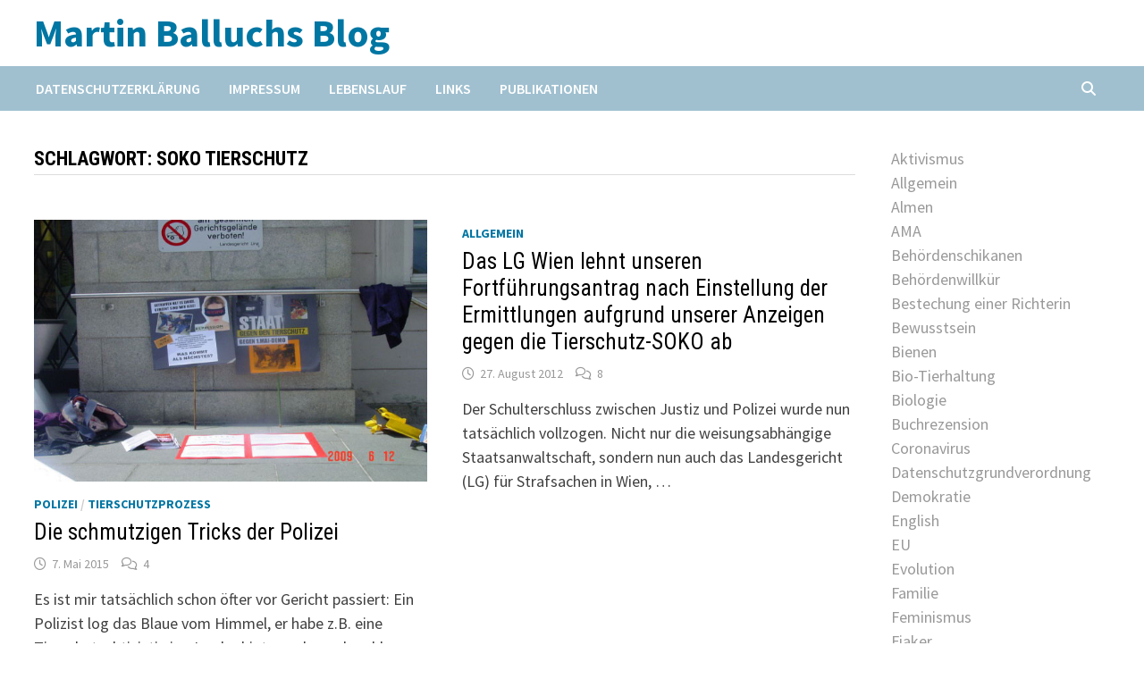

--- FILE ---
content_type: text/html; charset=UTF-8
request_url: https://martinballuch.com/tag/soko-tierschutz/
body_size: 13023
content:
<!doctype html>
<html lang="de">
<head>
	<meta charset="UTF-8">
	<meta name="viewport" content="width=device-width, initial-scale=1">
	<link rel="profile" href="https://gmpg.org/xfn/11">

	<title>SOKO Tierschutz &#8211; Martin Balluchs Blog</title>
<meta name='robots' content='max-image-preview:large' />
<link rel='dns-prefetch' href='//fonts.googleapis.com' />
<link rel="alternate" type="application/rss+xml" title="Martin Balluchs Blog &raquo; Feed" href="https://martinballuch.com/feed/" />
<link rel="alternate" type="application/rss+xml" title="Martin Balluchs Blog &raquo; Kommentar-Feed" href="https://martinballuch.com/comments/feed/" />
<link rel="alternate" type="application/rss+xml" title="Martin Balluchs Blog &raquo; SOKO Tierschutz Schlagwort-Feed" href="https://martinballuch.com/tag/soko-tierschutz/feed/" />
<style id='wp-img-auto-sizes-contain-inline-css' type='text/css'>
img:is([sizes=auto i],[sizes^="auto," i]){contain-intrinsic-size:3000px 1500px}
/*# sourceURL=wp-img-auto-sizes-contain-inline-css */
</style>
<style id='wp-emoji-styles-inline-css' type='text/css'>

	img.wp-smiley, img.emoji {
		display: inline !important;
		border: none !important;
		box-shadow: none !important;
		height: 1em !important;
		width: 1em !important;
		margin: 0 0.07em !important;
		vertical-align: -0.1em !important;
		background: none !important;
		padding: 0 !important;
	}
/*# sourceURL=wp-emoji-styles-inline-css */
</style>
<style id='wp-block-library-inline-css' type='text/css'>
:root{--wp-block-synced-color:#7a00df;--wp-block-synced-color--rgb:122,0,223;--wp-bound-block-color:var(--wp-block-synced-color);--wp-editor-canvas-background:#ddd;--wp-admin-theme-color:#007cba;--wp-admin-theme-color--rgb:0,124,186;--wp-admin-theme-color-darker-10:#006ba1;--wp-admin-theme-color-darker-10--rgb:0,107,160.5;--wp-admin-theme-color-darker-20:#005a87;--wp-admin-theme-color-darker-20--rgb:0,90,135;--wp-admin-border-width-focus:2px}@media (min-resolution:192dpi){:root{--wp-admin-border-width-focus:1.5px}}.wp-element-button{cursor:pointer}:root .has-very-light-gray-background-color{background-color:#eee}:root .has-very-dark-gray-background-color{background-color:#313131}:root .has-very-light-gray-color{color:#eee}:root .has-very-dark-gray-color{color:#313131}:root .has-vivid-green-cyan-to-vivid-cyan-blue-gradient-background{background:linear-gradient(135deg,#00d084,#0693e3)}:root .has-purple-crush-gradient-background{background:linear-gradient(135deg,#34e2e4,#4721fb 50%,#ab1dfe)}:root .has-hazy-dawn-gradient-background{background:linear-gradient(135deg,#faaca8,#dad0ec)}:root .has-subdued-olive-gradient-background{background:linear-gradient(135deg,#fafae1,#67a671)}:root .has-atomic-cream-gradient-background{background:linear-gradient(135deg,#fdd79a,#004a59)}:root .has-nightshade-gradient-background{background:linear-gradient(135deg,#330968,#31cdcf)}:root .has-midnight-gradient-background{background:linear-gradient(135deg,#020381,#2874fc)}:root{--wp--preset--font-size--normal:16px;--wp--preset--font-size--huge:42px}.has-regular-font-size{font-size:1em}.has-larger-font-size{font-size:2.625em}.has-normal-font-size{font-size:var(--wp--preset--font-size--normal)}.has-huge-font-size{font-size:var(--wp--preset--font-size--huge)}.has-text-align-center{text-align:center}.has-text-align-left{text-align:left}.has-text-align-right{text-align:right}.has-fit-text{white-space:nowrap!important}#end-resizable-editor-section{display:none}.aligncenter{clear:both}.items-justified-left{justify-content:flex-start}.items-justified-center{justify-content:center}.items-justified-right{justify-content:flex-end}.items-justified-space-between{justify-content:space-between}.screen-reader-text{border:0;clip-path:inset(50%);height:1px;margin:-1px;overflow:hidden;padding:0;position:absolute;width:1px;word-wrap:normal!important}.screen-reader-text:focus{background-color:#ddd;clip-path:none;color:#444;display:block;font-size:1em;height:auto;left:5px;line-height:normal;padding:15px 23px 14px;text-decoration:none;top:5px;width:auto;z-index:100000}html :where(.has-border-color){border-style:solid}html :where([style*=border-top-color]){border-top-style:solid}html :where([style*=border-right-color]){border-right-style:solid}html :where([style*=border-bottom-color]){border-bottom-style:solid}html :where([style*=border-left-color]){border-left-style:solid}html :where([style*=border-width]){border-style:solid}html :where([style*=border-top-width]){border-top-style:solid}html :where([style*=border-right-width]){border-right-style:solid}html :where([style*=border-bottom-width]){border-bottom-style:solid}html :where([style*=border-left-width]){border-left-style:solid}html :where(img[class*=wp-image-]){height:auto;max-width:100%}:where(figure){margin:0 0 1em}html :where(.is-position-sticky){--wp-admin--admin-bar--position-offset:var(--wp-admin--admin-bar--height,0px)}@media screen and (max-width:600px){html :where(.is-position-sticky){--wp-admin--admin-bar--position-offset:0px}}

/*# sourceURL=wp-block-library-inline-css */
</style><style id='wp-block-categories-inline-css' type='text/css'>
.wp-block-categories{box-sizing:border-box}.wp-block-categories.alignleft{margin-right:2em}.wp-block-categories.alignright{margin-left:2em}.wp-block-categories.wp-block-categories-dropdown.aligncenter{text-align:center}.wp-block-categories .wp-block-categories__label{display:block;width:100%}
/*# sourceURL=https://martinballuch.com/wp-includes/blocks/categories/style.min.css */
</style>
<style id='global-styles-inline-css' type='text/css'>
:root{--wp--preset--aspect-ratio--square: 1;--wp--preset--aspect-ratio--4-3: 4/3;--wp--preset--aspect-ratio--3-4: 3/4;--wp--preset--aspect-ratio--3-2: 3/2;--wp--preset--aspect-ratio--2-3: 2/3;--wp--preset--aspect-ratio--16-9: 16/9;--wp--preset--aspect-ratio--9-16: 9/16;--wp--preset--color--black: #000000;--wp--preset--color--cyan-bluish-gray: #abb8c3;--wp--preset--color--white: #ffffff;--wp--preset--color--pale-pink: #f78da7;--wp--preset--color--vivid-red: #cf2e2e;--wp--preset--color--luminous-vivid-orange: #ff6900;--wp--preset--color--luminous-vivid-amber: #fcb900;--wp--preset--color--light-green-cyan: #7bdcb5;--wp--preset--color--vivid-green-cyan: #00d084;--wp--preset--color--pale-cyan-blue: #8ed1fc;--wp--preset--color--vivid-cyan-blue: #0693e3;--wp--preset--color--vivid-purple: #9b51e0;--wp--preset--gradient--vivid-cyan-blue-to-vivid-purple: linear-gradient(135deg,rgb(6,147,227) 0%,rgb(155,81,224) 100%);--wp--preset--gradient--light-green-cyan-to-vivid-green-cyan: linear-gradient(135deg,rgb(122,220,180) 0%,rgb(0,208,130) 100%);--wp--preset--gradient--luminous-vivid-amber-to-luminous-vivid-orange: linear-gradient(135deg,rgb(252,185,0) 0%,rgb(255,105,0) 100%);--wp--preset--gradient--luminous-vivid-orange-to-vivid-red: linear-gradient(135deg,rgb(255,105,0) 0%,rgb(207,46,46) 100%);--wp--preset--gradient--very-light-gray-to-cyan-bluish-gray: linear-gradient(135deg,rgb(238,238,238) 0%,rgb(169,184,195) 100%);--wp--preset--gradient--cool-to-warm-spectrum: linear-gradient(135deg,rgb(74,234,220) 0%,rgb(151,120,209) 20%,rgb(207,42,186) 40%,rgb(238,44,130) 60%,rgb(251,105,98) 80%,rgb(254,248,76) 100%);--wp--preset--gradient--blush-light-purple: linear-gradient(135deg,rgb(255,206,236) 0%,rgb(152,150,240) 100%);--wp--preset--gradient--blush-bordeaux: linear-gradient(135deg,rgb(254,205,165) 0%,rgb(254,45,45) 50%,rgb(107,0,62) 100%);--wp--preset--gradient--luminous-dusk: linear-gradient(135deg,rgb(255,203,112) 0%,rgb(199,81,192) 50%,rgb(65,88,208) 100%);--wp--preset--gradient--pale-ocean: linear-gradient(135deg,rgb(255,245,203) 0%,rgb(182,227,212) 50%,rgb(51,167,181) 100%);--wp--preset--gradient--electric-grass: linear-gradient(135deg,rgb(202,248,128) 0%,rgb(113,206,126) 100%);--wp--preset--gradient--midnight: linear-gradient(135deg,rgb(2,3,129) 0%,rgb(40,116,252) 100%);--wp--preset--font-size--small: 13px;--wp--preset--font-size--medium: 20px;--wp--preset--font-size--large: 36px;--wp--preset--font-size--x-large: 42px;--wp--preset--spacing--20: 0.44rem;--wp--preset--spacing--30: 0.67rem;--wp--preset--spacing--40: 1rem;--wp--preset--spacing--50: 1.5rem;--wp--preset--spacing--60: 2.25rem;--wp--preset--spacing--70: 3.38rem;--wp--preset--spacing--80: 5.06rem;--wp--preset--shadow--natural: 6px 6px 9px rgba(0, 0, 0, 0.2);--wp--preset--shadow--deep: 12px 12px 50px rgba(0, 0, 0, 0.4);--wp--preset--shadow--sharp: 6px 6px 0px rgba(0, 0, 0, 0.2);--wp--preset--shadow--outlined: 6px 6px 0px -3px rgb(255, 255, 255), 6px 6px rgb(0, 0, 0);--wp--preset--shadow--crisp: 6px 6px 0px rgb(0, 0, 0);}:where(.is-layout-flex){gap: 0.5em;}:where(.is-layout-grid){gap: 0.5em;}body .is-layout-flex{display: flex;}.is-layout-flex{flex-wrap: wrap;align-items: center;}.is-layout-flex > :is(*, div){margin: 0;}body .is-layout-grid{display: grid;}.is-layout-grid > :is(*, div){margin: 0;}:where(.wp-block-columns.is-layout-flex){gap: 2em;}:where(.wp-block-columns.is-layout-grid){gap: 2em;}:where(.wp-block-post-template.is-layout-flex){gap: 1.25em;}:where(.wp-block-post-template.is-layout-grid){gap: 1.25em;}.has-black-color{color: var(--wp--preset--color--black) !important;}.has-cyan-bluish-gray-color{color: var(--wp--preset--color--cyan-bluish-gray) !important;}.has-white-color{color: var(--wp--preset--color--white) !important;}.has-pale-pink-color{color: var(--wp--preset--color--pale-pink) !important;}.has-vivid-red-color{color: var(--wp--preset--color--vivid-red) !important;}.has-luminous-vivid-orange-color{color: var(--wp--preset--color--luminous-vivid-orange) !important;}.has-luminous-vivid-amber-color{color: var(--wp--preset--color--luminous-vivid-amber) !important;}.has-light-green-cyan-color{color: var(--wp--preset--color--light-green-cyan) !important;}.has-vivid-green-cyan-color{color: var(--wp--preset--color--vivid-green-cyan) !important;}.has-pale-cyan-blue-color{color: var(--wp--preset--color--pale-cyan-blue) !important;}.has-vivid-cyan-blue-color{color: var(--wp--preset--color--vivid-cyan-blue) !important;}.has-vivid-purple-color{color: var(--wp--preset--color--vivid-purple) !important;}.has-black-background-color{background-color: var(--wp--preset--color--black) !important;}.has-cyan-bluish-gray-background-color{background-color: var(--wp--preset--color--cyan-bluish-gray) !important;}.has-white-background-color{background-color: var(--wp--preset--color--white) !important;}.has-pale-pink-background-color{background-color: var(--wp--preset--color--pale-pink) !important;}.has-vivid-red-background-color{background-color: var(--wp--preset--color--vivid-red) !important;}.has-luminous-vivid-orange-background-color{background-color: var(--wp--preset--color--luminous-vivid-orange) !important;}.has-luminous-vivid-amber-background-color{background-color: var(--wp--preset--color--luminous-vivid-amber) !important;}.has-light-green-cyan-background-color{background-color: var(--wp--preset--color--light-green-cyan) !important;}.has-vivid-green-cyan-background-color{background-color: var(--wp--preset--color--vivid-green-cyan) !important;}.has-pale-cyan-blue-background-color{background-color: var(--wp--preset--color--pale-cyan-blue) !important;}.has-vivid-cyan-blue-background-color{background-color: var(--wp--preset--color--vivid-cyan-blue) !important;}.has-vivid-purple-background-color{background-color: var(--wp--preset--color--vivid-purple) !important;}.has-black-border-color{border-color: var(--wp--preset--color--black) !important;}.has-cyan-bluish-gray-border-color{border-color: var(--wp--preset--color--cyan-bluish-gray) !important;}.has-white-border-color{border-color: var(--wp--preset--color--white) !important;}.has-pale-pink-border-color{border-color: var(--wp--preset--color--pale-pink) !important;}.has-vivid-red-border-color{border-color: var(--wp--preset--color--vivid-red) !important;}.has-luminous-vivid-orange-border-color{border-color: var(--wp--preset--color--luminous-vivid-orange) !important;}.has-luminous-vivid-amber-border-color{border-color: var(--wp--preset--color--luminous-vivid-amber) !important;}.has-light-green-cyan-border-color{border-color: var(--wp--preset--color--light-green-cyan) !important;}.has-vivid-green-cyan-border-color{border-color: var(--wp--preset--color--vivid-green-cyan) !important;}.has-pale-cyan-blue-border-color{border-color: var(--wp--preset--color--pale-cyan-blue) !important;}.has-vivid-cyan-blue-border-color{border-color: var(--wp--preset--color--vivid-cyan-blue) !important;}.has-vivid-purple-border-color{border-color: var(--wp--preset--color--vivid-purple) !important;}.has-vivid-cyan-blue-to-vivid-purple-gradient-background{background: var(--wp--preset--gradient--vivid-cyan-blue-to-vivid-purple) !important;}.has-light-green-cyan-to-vivid-green-cyan-gradient-background{background: var(--wp--preset--gradient--light-green-cyan-to-vivid-green-cyan) !important;}.has-luminous-vivid-amber-to-luminous-vivid-orange-gradient-background{background: var(--wp--preset--gradient--luminous-vivid-amber-to-luminous-vivid-orange) !important;}.has-luminous-vivid-orange-to-vivid-red-gradient-background{background: var(--wp--preset--gradient--luminous-vivid-orange-to-vivid-red) !important;}.has-very-light-gray-to-cyan-bluish-gray-gradient-background{background: var(--wp--preset--gradient--very-light-gray-to-cyan-bluish-gray) !important;}.has-cool-to-warm-spectrum-gradient-background{background: var(--wp--preset--gradient--cool-to-warm-spectrum) !important;}.has-blush-light-purple-gradient-background{background: var(--wp--preset--gradient--blush-light-purple) !important;}.has-blush-bordeaux-gradient-background{background: var(--wp--preset--gradient--blush-bordeaux) !important;}.has-luminous-dusk-gradient-background{background: var(--wp--preset--gradient--luminous-dusk) !important;}.has-pale-ocean-gradient-background{background: var(--wp--preset--gradient--pale-ocean) !important;}.has-electric-grass-gradient-background{background: var(--wp--preset--gradient--electric-grass) !important;}.has-midnight-gradient-background{background: var(--wp--preset--gradient--midnight) !important;}.has-small-font-size{font-size: var(--wp--preset--font-size--small) !important;}.has-medium-font-size{font-size: var(--wp--preset--font-size--medium) !important;}.has-large-font-size{font-size: var(--wp--preset--font-size--large) !important;}.has-x-large-font-size{font-size: var(--wp--preset--font-size--x-large) !important;}
/*# sourceURL=global-styles-inline-css */
</style>

<style id='classic-theme-styles-inline-css' type='text/css'>
/*! This file is auto-generated */
.wp-block-button__link{color:#fff;background-color:#32373c;border-radius:9999px;box-shadow:none;text-decoration:none;padding:calc(.667em + 2px) calc(1.333em + 2px);font-size:1.125em}.wp-block-file__button{background:#32373c;color:#fff;text-decoration:none}
/*# sourceURL=/wp-includes/css/classic-themes.min.css */
</style>
<link rel='stylesheet' id='wp-audio-player-css' href='https://martinballuch.com/wp-content/plugins/wp-audio-player/css/audioplayer.css?ver=38ffa9ab0821b99d14f38357724312c2' type='text/css' media='all' />
<link rel='stylesheet' id='wp-audio-player-theme-css' href='https://martinballuch.com/wp-content/plugins/wp-audio-player/css/plugin.css?ver=38ffa9ab0821b99d14f38357724312c2' type='text/css' media='all' />
<link rel='stylesheet' id='font-awesome-css' href='https://martinballuch.com/wp-content/themes/bam/assets/fonts/css/all.min.css?ver=6.7.2' type='text/css' media='all' />
<link rel='stylesheet' id='bam-style-css' href='https://martinballuch.com/wp-content/themes/bam/style.css?ver=1.3.5' type='text/css' media='all' />
<link rel='stylesheet' id='bam-google-fonts-css' href='https://fonts.googleapis.com/css?family=Source+Sans+Pro%3A100%2C200%2C300%2C400%2C500%2C600%2C700%2C800%2C900%2C100i%2C200i%2C300i%2C400i%2C500i%2C600i%2C700i%2C800i%2C900i|Roboto+Condensed%3A100%2C200%2C300%2C400%2C500%2C600%2C700%2C800%2C900%2C100i%2C200i%2C300i%2C400i%2C500i%2C600i%2C700i%2C800i%2C900i%26subset%3Dlatin' type='text/css' media='all' />
<link rel='stylesheet' id='wpgdprc-front-css-css' href='https://martinballuch.com/wp-content/plugins/wp-gdpr-compliance/Assets/css/front.css?ver=1677606901' type='text/css' media='all' />
<style id='wpgdprc-front-css-inline-css' type='text/css'>
:root{--wp-gdpr--bar--background-color: #000000;--wp-gdpr--bar--color: #ffffff;--wp-gdpr--button--background-color: #ffffff;--wp-gdpr--button--background-color--darken: #d8d8d8;--wp-gdpr--button--color: #ffffff;}
/*# sourceURL=wpgdprc-front-css-inline-css */
</style>
<script type="text/javascript" src="https://martinballuch.com/wp-includes/js/jquery/jquery.min.js?ver=3.7.1" id="jquery-core-js"></script>
<script type="text/javascript" src="https://martinballuch.com/wp-includes/js/jquery/jquery-migrate.min.js?ver=3.4.1" id="jquery-migrate-js"></script>
<script type="text/javascript" src="https://martinballuch.com/wp-content/plugins/wp-audio-player/js/audioplayer.min.js?ver=1.9.1" id="wp-audio-player-js"></script>
<script type="text/javascript" src="https://martinballuch.com/wp-content/plugins/wp-audio-player/js/plugin.min.js?ver=1.9.1" id="wp-audio-player-plugin-js"></script>
<script type="text/javascript" id="wpgdprc-front-js-js-extra">
/* <![CDATA[ */
var wpgdprcFront = {"ajaxUrl":"https://martinballuch.com/wp-admin/admin-ajax.php","ajaxNonce":"d48b6de962","ajaxArg":"security","pluginPrefix":"wpgdprc","blogId":"1","isMultiSite":"","locale":"de_DE","showSignUpModal":"","showFormModal":"","cookieName":"wpgdprc-consent","consentVersion":"","path":"/","prefix":"wpgdprc"};
//# sourceURL=wpgdprc-front-js-js-extra
/* ]]> */
</script>
<script type="text/javascript" src="https://martinballuch.com/wp-content/plugins/wp-gdpr-compliance/Assets/js/front.min.js?ver=1677606901" id="wpgdprc-front-js-js"></script>
<link rel="https://api.w.org/" href="https://martinballuch.com/wp-json/" /><link rel="alternate" title="JSON" type="application/json" href="https://martinballuch.com/wp-json/wp/v2/tags/63" /><link rel="EditURI" type="application/rsd+xml" title="RSD" href="https://martinballuch.com/xmlrpc.php?rsd" />

<!--[if lt IE 9]><script src="http://html5shim.googlecode.com/svn/trunk/html5.js"></script><![endif]-->		<style type="text/css">
				</style>
		<style type="text/css" id="custom-background-css">
body.custom-background { background-color: #ffffff; }
</style>
			<style type="text/css" id="wp-custom-css">
			.site-header.default-style #site-header-inner {
	padding:.6em 0;
}
#topbar {
	display:none;
}
#site-navigation {
	background-color:#a0c0d0;
}
#primary-menu {
	margin-left:-.9em;
}
.widget ul.wp-block-categories-list li {
	padding:0;
}
#secondary a {
	display:block;
	color:#999;
}
#secondary a:hover,
#secondary a:focus {
	color:#000;
}
#secondary h3 {
	margin:0 0 .5em;
}-		</style>
		
		<style type="text/css" id="theme-custom-css">
			/* Header CSS */
                    @media ( min-width: 768px ) {
                        #primary {
                            width: 78%;
                        }
                    }
                
                    @media ( min-width: 768px ) {
                        #secondary {
                            width: 22%;
                        }
                    }
                /* Color CSS */
                
                    blockquote {
                        border-left: 4px solid #0076a3;
                    }

                    button,
                    input[type="button"],
                    input[type="reset"],
                    input[type="submit"] {
                        background: #0076a3;
                    }

                    .wp-block-search .wp-block-search__button {
                        background: #0076a3;
                    }

                    .bam-readmore {
                        background: #0076a3;
                    }

                    .site-title a, .site-description {
                        color: #0076a3;
                    }

                    .site-header.default-style .main-navigation ul li a:hover {
                        color: #0076a3;
                    }

                    .site-header.default-style .main-navigation ul ul li a:hover {
                        background: #0076a3;
                    }

                    .site-header.default-style .main-navigation .current_page_item > a,
                    .site-header.default-style .main-navigation .current-menu-item > a,
                    .site-header.default-style .main-navigation .current_page_ancestor > a,
                    .site-header.default-style .main-navigation .current-menu-ancestor > a {
                        color: #0076a3;
                    }

                    .site-header.horizontal-style .main-navigation ul li a:hover {
                        color: #0076a3;
                    }

                    .site-header.horizontal-style .main-navigation ul ul li a:hover {
                        background: #0076a3;
                    }

                    .site-header.horizontal-style .main-navigation .current_page_item > a,
                    .site-header.horizontal-style .main-navigation .current-menu-item > a,
                    .site-header.horizontal-style .main-navigation .current_page_ancestor > a,
                    .site-header.horizontal-style .main-navigation .current-menu-ancestor > a {
                        color: #0076a3;
                    }

                    .posts-navigation .nav-previous a:hover,
                    .posts-navigation .nav-next a:hover {
                        color: #0076a3;
                    }

                    .post-navigation .nav-previous .post-title:hover,
                    .post-navigation .nav-next .post-title:hover {
                        color: #0076a3;
                    }

                    .pagination .page-numbers.current {
                        background: #0076a3;
                        border: 1px solid #0076a3;
                        color: #ffffff;
                    }
                      
                    .pagination a.page-numbers:hover {
                        background: #0076a3;
                        border: 1px solid #0076a3;
                    }

                    .widget a:hover,
                    .widget ul li a:hover {
                        color: #0076a3;
                    }

                    li.bm-tab.th-ui-state-active a {
                        border-bottom: 1px solid #0076a3;
                    }

                    .footer-widget-area .widget a:hover {
                        color: #0076a3;
                    }

                    .bms-title a:hover {
                        color: #0076a3;
                    }

                    .bam-entry .entry-title a:hover {
                        color: #0076a3;
                    }

                    .related-post-meta a:hover,
                    .entry-meta a:hover {
                        color: #0076a3;
                    }

                    .related-post-meta .byline a:hover,
                    .entry-meta .byline a:hover {
                        color: #0076a3;
                    }

                    .cat-links a {
                        color: #0076a3;
                    }

                    .tags-links a:hover {
                        background: #0076a3;
                    }

                    .related-post-title a:hover {
                        color: #0076a3;
                    }

                    .author-posts-link:hover {
                        color: #0076a3;
                    }

                    .comment-author a {
                        color: #0076a3;
                    }

                    .comment-metadata a:hover,
                    .comment-metadata a:focus,
                    .pingback .comment-edit-link:hover,
                    .pingback .comment-edit-link:focus {
                        color: #0076a3;
                    }

                    .comment-reply-link:hover,
                    .comment-reply-link:focus {
                        background: #0076a3;
                    }

                    .comment-notes a:hover,
                    .comment-awaiting-moderation a:hover,
                    .logged-in-as a:hover,
                    .form-allowed-tags a:hover {
                        color: #0076a3;
                    }

                    .required {
                        color: #0076a3;
                    }

                    .comment-reply-title small a:before {
                        color: #0076a3;
                    }

                    .wp-block-quote {
                        border-left: 4px solid #0076a3;
                    }

                    .wp-block-quote[style*="text-align:right"], .wp-block-quote[style*="text-align: right"] {
                        border-right: 4px solid #0076a3;
                    }

                    .site-info a:hover {
                        color: #0076a3;
                    }

                    #bam-tags a, .widget_tag_cloud .tagcloud a {
                        background: #0076a3;
                    }

                
                    .site-title a, .site-description,
                    .site-header.horizontal-style .site-description {
                        color: #0076a3;
                    }
                
                    .page-content a:hover,
                    .entry-content a:hover {
                        color: #00aeef;
                    }
                
                    button,
                    input[type="button"],
                    input[type="reset"],
                    input[type="submit"],
                    .wp-block-search .wp-block-search__button,
                    .bam-readmore {
                        background: #0076a3;
                    }
                
                    body.boxed-layout.custom-background,
                    body.boxed-layout {
                        background-color: #dddddd;
                    }
                
                    body.boxed-layout.custom-background.separate-containers,
                    body.boxed-layout.separate-containers {
                        background-color: #dddddd;
                    }
                
                    body.wide-layout.custom-background.separate-containers,
                    body.wide-layout.separate-containers {
                        background-color: #eeeeee;
                    }
                
                    .related-post-meta .byline a:hover, 
                    .entry-meta .byline a:hover,
                    .related-post-meta a:hover, 
                    .entry-meta a:hover {
                        color: #0076a3;
                    }		</style>

	</head>

<body class="archive tag tag-soko-tierschutz tag-63 custom-background wp-embed-responsive wp-theme-bam hfeed wide-layout right-sidebar one-container">



<div id="page" class="site">
	<a class="skip-link screen-reader-text" href="#content">Zum Inhalt springen</a>

	
<div id="topbar" class="bam-topbar clearfix">

    <div class="container">

                    <span class="bam-date">22. Januar 2026</span>
        
        
        
    </div>

</div>
	


<header id="masthead" class="site-header default-style">

    
    

<div id="site-header-inner" class="clearfix container left-logo">

    <div class="site-branding">
    <div class="site-branding-inner">

        
        <div class="site-branding-text">
                            <p class="site-title"><a href="https://martinballuch.com/" rel="home">Martin Balluchs Blog</a></p>
                        </div><!-- .site-branding-text -->

    </div><!-- .site-branding-inner -->
</div><!-- .site-branding -->
        
</div><!-- #site-header-inner -->



<nav id="site-navigation" class="main-navigation">

    <div id="site-navigation-inner" class="container align-left show-search">
        
        <div id="primary-menu" class="menu"><ul>
<li class="page_item page-item-8945"><a href="https://martinballuch.com/datenschutzerklaerung/">Datenschutzerklärung</a></li>
<li class="page_item page-item-40"><a href="https://martinballuch.com/impressum/">Impressum</a></li>
<li class="page_item page-item-3"><a href="https://martinballuch.com/uber-mich/">Lebenslauf</a></li>
<li class="page_item page-item-9"><a href="https://martinballuch.com/links/">Links</a></li>
<li class="page_item page-item-14"><a href="https://martinballuch.com/publikationen/">Publikationen</a></li>
</ul></div>
<div class="bam-search-button-icon">
    <i class="fas fa-search" aria-hidden="true"></i>
</div>
<div class="bam-search-box-container">
    <div class="bam-search-box">
        <form role="search" method="get" class="search-form" action="https://martinballuch.com/">
				<label>
					<span class="screen-reader-text">Suche nach:</span>
					<input type="search" class="search-field" placeholder="Suchen …" value="" name="s" />
				</label>
				<input type="submit" class="search-submit" value="Suchen" />
			</form>    </div><!-- th-search-box -->
</div><!-- .th-search-box-container -->

        <button class="menu-toggle" aria-controls="primary-menu" aria-expanded="false" data-toggle-target=".mobile-navigation"><i class="fas fa-bars"></i>Menü</button>
        
    </div><!-- .container -->
    
</nav><!-- #site-navigation -->
<div class="mobile-dropdown">
    <nav class="mobile-navigation">
        <div class="menu"><ul><li class="page_item page-item-8945"><a href="https://martinballuch.com/datenschutzerklaerung/">Datenschutzerklärung</a></li><li class="page_item page-item-40"><a href="https://martinballuch.com/impressum/">Impressum</a></li><li class="page_item page-item-3"><a href="https://martinballuch.com/uber-mich/">Lebenslauf</a></li><li class="page_item page-item-9"><a href="https://martinballuch.com/links/">Links</a></li><li class="page_item page-item-14"><a href="https://martinballuch.com/publikationen/">Publikationen</a></li></ul></div>    </nav>
</div>

    
         
</header><!-- #masthead -->


	
	<div id="content" class="site-content">
		<div class="container">

	
	<div id="primary" class="content-area">

		
		<main id="main" class="site-main">

			
				<header class="page-header">
					<h1 class="page-title">Schlagwort: <span>SOKO Tierschutz</span></h1>				</header><!-- .page-header -->

					
			
			<div id="blog-entries" class="blog-wrap clearfix grid-style th-grid-2">

				
				
				
					
					

<article id="post-5338" class="bam-entry clearfix grid-entry th-col-1 post-5338 post type-post status-publish format-standard has-post-thumbnail hentry category-polizei category-tierschutzprozess tag-soko-tierschutz">

	
	<div class="blog-entry-inner clearfix">

		
				
		<div class="post-thumbnail">
			<a href="https://martinballuch.com/die-schmutzigen-tricks-der-polizei/" aria-hidden="true" tabindex="-1">
				<img width="600" height="400" src="https://martinballuch.com/wp-content/uploads/2015/05/Staat_gegen_tierschutz_2.jpg" class="attachment-bam-featured size-bam-featured wp-post-image" alt="Die schmutzigen Tricks der Polizei" decoding="async" fetchpriority="high" srcset="https://martinballuch.com/wp-content/uploads/2015/05/Staat_gegen_tierschutz_2.jpg 600w, https://martinballuch.com/wp-content/uploads/2015/05/Staat_gegen_tierschutz_2-300x200.jpg 300w, https://martinballuch.com/wp-content/uploads/2015/05/Staat_gegen_tierschutz_2-50x33.jpg 50w" sizes="(max-width: 600px) 100vw, 600px" />			</a>
		</div>

		
		<div class="blog-entry-content">

			
			<div class="category-list">
				<span class="cat-links"><a href="https://martinballuch.com/category/polizei/" rel="category tag">Polizei</a> / <a href="https://martinballuch.com/category/repression/tierschutzprozess/" rel="category tag">Tierschutzprozess</a></span>			</div><!-- .category-list -->

			<header class="entry-header">
				<h2 class="entry-title"><a href="https://martinballuch.com/die-schmutzigen-tricks-der-polizei/" rel="bookmark">Die schmutzigen Tricks der Polizei</a></h2>					<div class="entry-meta">
						<span class="posted-on"><i class="far fa-clock"></i><a href="https://martinballuch.com/die-schmutzigen-tricks-der-polizei/" rel="bookmark"><time class="entry-date published sm-hu" datetime="2015-05-07T10:32:39+00:00">7. Mai 2015</time><time class="updated" datetime="2015-05-07T10:34:51+00:00">7. Mai 2015</time></a></span><span class="comments-link"><i class="far fa-comments"></i><a href="https://martinballuch.com/die-schmutzigen-tricks-der-polizei/#comments">4</a></span>					</div><!-- .entry-meta -->
							</header><!-- .entry-header -->

			
			
			<div class="entry-summary">
				<p>Es ist mir tatsächlich schon öfter vor Gericht passiert: Ein Polizist log das Blaue vom Himmel, er habe z.B. eine Tierschutzaktivistin im Jagdgebiet gesehen, obwohl &hellip; </p>
			</div><!-- .entry-summary -->

			
			<footer class="entry-footer">
							</footer><!-- .entry-footer -->

		</div><!-- .blog-entry-content -->

		
	</div><!-- .blog-entry-inner -->

</article><!-- #post-5338 -->


<article id="post-1462" class="bam-entry clearfix grid-entry th-col-2 post-1462 post type-post status-publish format-standard hentry category-allgemein tag-polizei-und-justiz tag-polizeiliche-gesetzesubertretungen tag-soko-tierschutz">

	
	<div class="blog-entry-inner clearfix">

		
		
		<div class="blog-entry-content">

			
			<div class="category-list">
				<span class="cat-links"><a href="https://martinballuch.com/category/allgemein/" rel="category tag">Allgemein</a></span>			</div><!-- .category-list -->

			<header class="entry-header">
				<h2 class="entry-title"><a href="https://martinballuch.com/das-lg-wien-lehnt-unseren-fortfuhrungsantrag-nach-einstellung-der-ermittlungen-aufgrund-unserer-anzeigen-gegen-die-tierschutz-soko-ab/" rel="bookmark">Das LG Wien lehnt unseren Fortführungsantrag nach Einstellung der Ermittlungen aufgrund unserer Anzeigen gegen die Tierschutz-SOKO ab</a></h2>					<div class="entry-meta">
						<span class="posted-on"><i class="far fa-clock"></i><a href="https://martinballuch.com/das-lg-wien-lehnt-unseren-fortfuhrungsantrag-nach-einstellung-der-ermittlungen-aufgrund-unserer-anzeigen-gegen-die-tierschutz-soko-ab/" rel="bookmark"><time class="entry-date published sm-hu" datetime="2012-08-27T08:33:04+00:00">27. August 2012</time><time class="updated" datetime="2012-08-27T15:28:01+00:00">27. August 2012</time></a></span><span class="comments-link"><i class="far fa-comments"></i><a href="https://martinballuch.com/das-lg-wien-lehnt-unseren-fortfuhrungsantrag-nach-einstellung-der-ermittlungen-aufgrund-unserer-anzeigen-gegen-die-tierschutz-soko-ab/#comments">8</a></span>					</div><!-- .entry-meta -->
							</header><!-- .entry-header -->

			
			
			<div class="entry-summary">
				<p>Der Schulterschluss zwischen Justiz und Polizei wurde nun tatsächlich vollzogen. Nicht nur die weisungsabhängige Staatsanwaltschaft, sondern nun auch das Landesgericht (LG) für Strafsachen in Wien, &hellip; </p>
			</div><!-- .entry-summary -->

			
			<footer class="entry-footer">
							</footer><!-- .entry-footer -->

		</div><!-- .blog-entry-content -->

		
	</div><!-- .blog-entry-inner -->

</article><!-- #post-1462 -->


<article id="post-1163" class="bam-entry clearfix grid-entry th-col-1 post-1163 post type-post status-publish format-standard hentry category-allgemein tag-polizeiliche-gesetzesubertretungen tag-soko-tierschutz">

	
	<div class="blog-entry-inner clearfix">

		
		
		<div class="blog-entry-content">

			
			<div class="category-list">
				<span class="cat-links"><a href="https://martinballuch.com/category/allgemein/" rel="category tag">Allgemein</a></span>			</div><!-- .category-list -->

			<header class="entry-header">
				<h2 class="entry-title"><a href="https://martinballuch.com/verfahren-gegen-soko-tierschutz-chef-zwettler-wegen-falschaussage-eingestellt/" rel="bookmark">Verfahren gegen SOKO-Tierschutz-Chef Zwettler wegen Falschaussage eingestellt</a></h2>					<div class="entry-meta">
						<span class="posted-on"><i class="far fa-clock"></i><a href="https://martinballuch.com/verfahren-gegen-soko-tierschutz-chef-zwettler-wegen-falschaussage-eingestellt/" rel="bookmark"><time class="entry-date published sm-hu" datetime="2012-06-05T16:25:05+00:00">5. Juni 2012</time><time class="updated" datetime="2012-06-05T19:01:18+00:00">5. Juni 2012</time></a></span><span class="comments-link"><i class="far fa-comments"></i><a href="https://martinballuch.com/verfahren-gegen-soko-tierschutz-chef-zwettler-wegen-falschaussage-eingestellt/#comments">10</a></span>					</div><!-- .entry-meta -->
							</header><!-- .entry-header -->

			
			
			<div class="entry-summary">
				<p>Ich habe schon lange den Verdacht, dass für die Polizei keine Gesetze gelten. Die Tierschutz-SOKO z.B. hat mir bis zuletzt keine Akteneinsicht ermöglicht, obwohl das &hellip; </p>
			</div><!-- .entry-summary -->

			
			<footer class="entry-footer">
							</footer><!-- .entry-footer -->

		</div><!-- .blog-entry-content -->

		
	</div><!-- .blog-entry-inner -->

</article><!-- #post-1163 -->


<article id="post-971" class="bam-entry clearfix grid-entry th-col-2 post-971 post type-post status-publish format-standard hentry category-allgemein tag-soko-tierschutz">

	
	<div class="blog-entry-inner clearfix">

		
		
		<div class="blog-entry-content">

			
			<div class="category-list">
				<span class="cat-links"><a href="https://martinballuch.com/category/allgemein/" rel="category tag">Allgemein</a></span>			</div><!-- .category-list -->

			<header class="entry-header">
				<h2 class="entry-title"><a href="https://martinballuch.com/endlich-soko-tierschutz-hat-jetzt-letzte-gegenstande-zuruckgegeben/" rel="bookmark">Endlich: SOKO-Tierschutz hat jetzt letzte Gegenstände zurückgegeben</a></h2>					<div class="entry-meta">
						<span class="posted-on"><i class="far fa-clock"></i><a href="https://martinballuch.com/endlich-soko-tierschutz-hat-jetzt-letzte-gegenstande-zuruckgegeben/" rel="bookmark"><time class="entry-date published sm-hu" datetime="2012-04-11T18:37:16+00:00">11. April 2012</time><time class="updated" datetime="2012-04-11T18:42:58+00:00">11. April 2012</time></a></span><span class="comments-link"><i class="far fa-comments"></i><a href="https://martinballuch.com/endlich-soko-tierschutz-hat-jetzt-letzte-gegenstande-zuruckgegeben/#respond">0</a></span>					</div><!-- .entry-meta -->
							</header><!-- .entry-header -->

			
			
			<div class="entry-summary">
				<p>Um die Zeittafel vor Augen zu haben: Seit Oktober 2006 ermittelt Staatsanwalt Wolfgang Handler gegen den Tierschutz (Gegenwart statt Vergangenheit: gegen mich sind noch immer &hellip; </p>
			</div><!-- .entry-summary -->

			
			<footer class="entry-footer">
							</footer><!-- .entry-footer -->

		</div><!-- .blog-entry-content -->

		
	</div><!-- .blog-entry-inner -->

</article><!-- #post-971 -->


<article id="post-578" class="bam-entry clearfix grid-entry th-col-1 post-578 post type-post status-publish format-standard hentry category-allgemein tag-polizeiliche-gesetzesubertretungen tag-soko-tierschutz">

	
	<div class="blog-entry-inner clearfix">

		
		
		<div class="blog-entry-content">

			
			<div class="category-list">
				<span class="cat-links"><a href="https://martinballuch.com/category/allgemein/" rel="category tag">Allgemein</a></span>			</div><!-- .category-list -->

			<header class="entry-header">
				<h2 class="entry-title"><a href="https://martinballuch.com/wenn-sich-die-polizei-nicht-an-die-gesetze-halt/" rel="bookmark">Wenn sich die Polizei nicht an die Gesetze hält</a></h2>					<div class="entry-meta">
						<span class="posted-on"><i class="far fa-clock"></i><a href="https://martinballuch.com/wenn-sich-die-polizei-nicht-an-die-gesetze-halt/" rel="bookmark"><time class="entry-date published updated" datetime="2011-03-22T20:53:39+00:00">22. März 2011</time></a></span><span class="comments-link"><i class="far fa-comments"></i><a href="https://martinballuch.com/wenn-sich-die-polizei-nicht-an-die-gesetze-halt/#comments">11</a></span>					</div><!-- .entry-meta -->
							</header><!-- .entry-header -->

			
			
			<div class="entry-summary">
				<p>Irgendwie nimmt man das doch in der bürgerlichen Gesellschaft mit der Muttermilch auf: Die Polizei ist anständig und hält sich an die Gesetze. Naja, so &hellip; </p>
			</div><!-- .entry-summary -->

			
			<footer class="entry-footer">
							</footer><!-- .entry-footer -->

		</div><!-- .blog-entry-content -->

		
	</div><!-- .blog-entry-inner -->

</article><!-- #post-578 -->


<article id="post-355" class="bam-entry clearfix grid-entry th-col-2 post-355 post type-post status-publish format-standard hentry category-allgemein tag-soko-tierschutz">

	
	<div class="blog-entry-inner clearfix">

		
		
		<div class="blog-entry-content">

			
			<div class="category-list">
				<span class="cat-links"><a href="https://martinballuch.com/category/allgemein/" rel="category tag">Allgemein</a></span>			</div><!-- .category-list -->

			<header class="entry-header">
				<h2 class="entry-title"><a href="https://martinballuch.com/brief-an-politikerinnen-zur-tierschutzcausa/" rel="bookmark">Brief an PolitikerInnen zur Tierschutzcausa</a></h2>					<div class="entry-meta">
						<span class="posted-on"><i class="far fa-clock"></i><a href="https://martinballuch.com/brief-an-politikerinnen-zur-tierschutzcausa/" rel="bookmark"><time class="entry-date published updated" datetime="2010-11-30T18:17:05+00:00">30. November 2010</time></a></span><span class="comments-link"><i class="far fa-comments"></i><a href="https://martinballuch.com/brief-an-politikerinnen-zur-tierschutzcausa/#comments">6</a></span>					</div><!-- .entry-meta -->
							</header><!-- .entry-header -->

			
			
			<div class="entry-summary">
				<p>Sehr geehrter Herr Abgeordneter, ich wende mich an Sie, weil ich durch die sogenannte Tierschutzcausa und den Tierschutzprozess direkt betroffen bin. Mein Anliegen ist nicht, &hellip; </p>
			</div><!-- .entry-summary -->

			
			<footer class="entry-footer">
							</footer><!-- .entry-footer -->

		</div><!-- .blog-entry-content -->

		
	</div><!-- .blog-entry-inner -->

</article><!-- #post-355 -->


<article id="post-350" class="bam-entry clearfix grid-entry th-col-1 post-350 post type-post status-publish format-standard hentry category-allgemein tag-akteneinsicht tag-soko-tierschutz">

	
	<div class="blog-entry-inner clearfix">

		
		
		<div class="blog-entry-content">

			
			<div class="category-list">
				<span class="cat-links"><a href="https://martinballuch.com/category/allgemein/" rel="category tag">Allgemein</a></span>			</div><!-- .category-list -->

			<header class="entry-header">
				<h2 class="entry-title"><a href="https://martinballuch.com/staatsanwalt-verhindert-akteneinsicht-durch-luge/" rel="bookmark">Staatsanwalt verhindert Akteneinsicht durch Lüge</a></h2>					<div class="entry-meta">
						<span class="posted-on"><i class="far fa-clock"></i><a href="https://martinballuch.com/staatsanwalt-verhindert-akteneinsicht-durch-luge/" rel="bookmark"><time class="entry-date published sm-hu" datetime="2010-11-26T19:58:03+00:00">26. November 2010</time><time class="updated" datetime="2010-12-09T09:20:21+00:00">9. Dezember 2010</time></a></span><span class="comments-link"><i class="far fa-comments"></i><a href="https://martinballuch.com/staatsanwalt-verhindert-akteneinsicht-durch-luge/#comments">4</a></span>					</div><!-- .entry-meta -->
							</header><!-- .entry-header -->

			
			
			<div class="entry-summary">
				<p>Man ist ja schon einiges gewohnt, in dieser Tierschutzcausa, aber es geht immer noch tiefer. Erst gestern haben wir einen neuen Tiefpunkt erreicht: wir haben &hellip; </p>
			</div><!-- .entry-summary -->

			
			<footer class="entry-footer">
							</footer><!-- .entry-footer -->

		</div><!-- .blog-entry-content -->

		
	</div><!-- .blog-entry-inner -->

</article><!-- #post-350 -->


<article id="post-269" class="bam-entry clearfix grid-entry th-col-2 post-269 post type-post status-publish format-standard hentry category-parteien category-polizei category-verfahren-gegen-die-soko tag-rudolf-plessl tag-soko-tierschutz tag-spitzel">

	
	<div class="blog-entry-inner clearfix">

		
		
		<div class="blog-entry-content">

			
			<div class="category-list">
				<span class="cat-links"><a href="https://martinballuch.com/category/parteien/" rel="category tag">Parteien</a> / <a href="https://martinballuch.com/category/polizei/" rel="category tag">Polizei</a> / <a href="https://martinballuch.com/category/repression/tierschutzprozess/verfahren-gegen-die-soko/" rel="category tag">Verfahren gegen die SOKO</a></span>			</div><!-- .category-list -->

			<header class="entry-header">
				<h2 class="entry-title"><a href="https://martinballuch.com/rudolf-plessl-mitglied-der-soko-tierschutz-und-spo-abgeordneter-hat-gelogen/" rel="bookmark">Rudolf Plessl hat gelogen! (Mitglied der SOKO-Tierschutz und SPÖ-Abgeordneter)</a></h2>					<div class="entry-meta">
						<span class="posted-on"><i class="far fa-clock"></i><a href="https://martinballuch.com/rudolf-plessl-mitglied-der-soko-tierschutz-und-spo-abgeordneter-hat-gelogen/" rel="bookmark"><time class="entry-date published sm-hu" datetime="2010-11-05T19:19:12+00:00">5. November 2010</time><time class="updated" datetime="2016-01-13T13:35:49+00:00">13. Januar 2016</time></a></span><span class="comments-link"><i class="far fa-comments"></i><a href="https://martinballuch.com/rudolf-plessl-mitglied-der-soko-tierschutz-und-spo-abgeordneter-hat-gelogen/#comments">5</a></span>					</div><!-- .entry-meta -->
							</header><!-- .entry-header -->

			
			
			<div class="entry-summary">
				<p>&nbsp; Rudolf Plessl ist heute Abgeordneter der SPÖ im Parlament, siehe http://www.rudolf-plessl.at/. Ob die Gründerväter dieser Partei mit einem Abgeordneten wie Plessl glücklich wären, steht &hellip; </p>
			</div><!-- .entry-summary -->

			
			<footer class="entry-footer">
							</footer><!-- .entry-footer -->

		</div><!-- .blog-entry-content -->

		
	</div><!-- .blog-entry-inner -->

</article><!-- #post-269 -->

					
				
			</div><!-- #blog-entries -->

			
			
		</main><!-- #main -->

		
	</div><!-- #primary -->

	


<aside id="secondary" class="widget-area">

	
	<section id="block-4" class="widget widget_block widget_categories"><ul class="wp-block-categories-list wp-block-categories">	<li class="cat-item cat-item-168"><a href="https://martinballuch.com/category/aktivismus/">Aktivismus</a>
</li>
	<li class="cat-item cat-item-1"><a href="https://martinballuch.com/category/allgemein/">Allgemein</a>
</li>
	<li class="cat-item cat-item-983"><a href="https://martinballuch.com/category/tierschutz/almen/">Almen</a>
</li>
	<li class="cat-item cat-item-210"><a href="https://martinballuch.com/category/tierschutz/ama/">AMA</a>
</li>
	<li class="cat-item cat-item-224"><a href="https://martinballuch.com/category/repression/behoerdenschikanen/">Behördenschikanen</a>
</li>
	<li class="cat-item cat-item-999"><a href="https://martinballuch.com/category/behoerdenwillkuer/">Behördenwillkür</a>
</li>
	<li class="cat-item cat-item-232"><a href="https://martinballuch.com/category/repression/tierschutzprozess/bestechung-einer-richterin/">Bestechung einer Richterin</a>
</li>
	<li class="cat-item cat-item-726"><a href="https://martinballuch.com/category/bewusstsein/">Bewusstsein</a>
</li>
	<li class="cat-item cat-item-744"><a href="https://martinballuch.com/category/tierschutz/bienen/">Bienen</a>
</li>
	<li class="cat-item cat-item-359"><a href="https://martinballuch.com/category/bio-tierhaltung/">Bio-Tierhaltung</a>
</li>
	<li class="cat-item cat-item-227"><a href="https://martinballuch.com/category/biologie/">Biologie</a>
</li>
	<li class="cat-item cat-item-578"><a href="https://martinballuch.com/category/buchrezension/">Buchrezension</a>
</li>
	<li class="cat-item cat-item-960"><a href="https://martinballuch.com/category/coronavirus/">Coronavirus</a>
</li>
	<li class="cat-item cat-item-950"><a href="https://martinballuch.com/category/datenschutzgrundverordnung/">Datenschutzgrundverordnung</a>
</li>
	<li class="cat-item cat-item-108"><a href="https://martinballuch.com/category/demokratie/">Demokratie</a>
</li>
	<li class="cat-item cat-item-590"><a href="https://martinballuch.com/category/english/">English</a>
</li>
	<li class="cat-item cat-item-746"><a href="https://martinballuch.com/category/eu/">EU</a>
</li>
	<li class="cat-item cat-item-525"><a href="https://martinballuch.com/category/evolution/">Evolution</a>
</li>
	<li class="cat-item cat-item-1039"><a href="https://martinballuch.com/category/familie/">Familie</a>
</li>
	<li class="cat-item cat-item-249"><a href="https://martinballuch.com/category/feminismus/">Feminismus</a>
</li>
	<li class="cat-item cat-item-1029"><a href="https://martinballuch.com/category/vgt-kampagnen/fiaker/">Fiaker</a>
</li>
	<li class="cat-item cat-item-582"><a href="https://martinballuch.com/category/filme/">Filme</a>
</li>
	<li class="cat-item cat-item-212"><a href="https://martinballuch.com/category/tierschutz/fische/">Fische</a>
</li>
	<li class="cat-item cat-item-139"><a href="https://martinballuch.com/category/fleisch/">Fleisch</a>
</li>
	<li class="cat-item cat-item-519"><a href="https://martinballuch.com/category/natur/footprint/">Footprint</a>
</li>
	<li class="cat-item cat-item-657"><a href="https://martinballuch.com/category/fpoe/">FPÖ</a>
</li>
	<li class="cat-item cat-item-141"><a href="https://martinballuch.com/category/vegismus/future-food/">Future Food</a>
</li>
	<li class="cat-item cat-item-1058"><a href="https://martinballuch.com/category/gericht/">Gericht</a>
</li>
	<li class="cat-item cat-item-552"><a href="https://martinballuch.com/category/repression/gerichte/">Gerichte</a>
</li>
	<li class="cat-item cat-item-601"><a href="https://martinballuch.com/category/geschichte-2/">Geschichte</a>
</li>
	<li class="cat-item cat-item-225"><a href="https://martinballuch.com/category/repression/geschichte/">Geschichte</a>
</li>
	<li class="cat-item cat-item-535"><a href="https://martinballuch.com/category/gesellschaft-2/">Gesellschaft</a>
</li>
	<li class="cat-item cat-item-218"><a href="https://martinballuch.com/category/tierschutz/gesellschaft/">Gesellschaft</a>
</li>
	<li class="cat-item cat-item-223"><a href="https://martinballuch.com/category/repression/gesetze/">Gesetze</a>
</li>
	<li class="cat-item cat-item-23"><a href="https://martinballuch.com/category/gewalt-gegen-tierschutz/">Gewalt gegen Tierschutz</a>
</li>
	<li class="cat-item cat-item-976"><a href="https://martinballuch.com/category/gruene/">Grüne</a>
</li>
	<li class="cat-item cat-item-932"><a href="https://martinballuch.com/category/tierschutz/guetesiegel/">Gütesiegel</a>
</li>
	<li class="cat-item cat-item-242"><a href="https://martinballuch.com/category/tierschutz/huehner/">Hühner</a>
</li>
	<li class="cat-item cat-item-776"><a href="https://martinballuch.com/category/tierschutz/hummer/">Hummer</a>
</li>
	<li class="cat-item cat-item-152"><a href="https://martinballuch.com/category/hunde/">Hunde</a>
</li>
	<li class="cat-item cat-item-290"><a href="https://martinballuch.com/category/vgt-kampagnen/jagd-vgt-kampagnen/">Jagd</a>
</li>
	<li class="cat-item cat-item-103"><a href="https://martinballuch.com/category/tierschutz/jagd/">Jagd</a>
</li>
	<li class="cat-item cat-item-215"><a href="https://martinballuch.com/category/vgt-kampagnen/kaninchen/">Kaninchen</a>
</li>
	<li class="cat-item cat-item-718"><a href="https://martinballuch.com/category/kapitalismus/">Kapitalismus</a>
</li>
	<li class="cat-item cat-item-812"><a href="https://martinballuch.com/category/kind/">Kind</a>
</li>
	<li class="cat-item cat-item-138"><a href="https://martinballuch.com/category/klimawandel/">Klimawandel</a>
</li>
	<li class="cat-item cat-item-231"><a href="https://martinballuch.com/category/repression/tierschutzprozess/kriminelle-organisation-tierschutzprozess/">Kriminelle Organisation</a>
</li>
	<li class="cat-item cat-item-246"><a href="https://martinballuch.com/category/kunst/">Kunst</a>
</li>
	<li class="cat-item cat-item-962"><a href="https://martinballuch.com/category/landwirtschaft/">Landwirtschaft</a>
</li>
	<li class="cat-item cat-item-1070"><a href="https://martinballuch.com/category/lebenshof/">Lebenshof</a>
</li>
	<li class="cat-item cat-item-723"><a href="https://martinballuch.com/category/lebensweisheit/">Lebensweisheit</a>
</li>
	<li class="cat-item cat-item-241"><a href="https://martinballuch.com/category/vgt-kampagnen/legehuehner/">Legehühner</a>
</li>
	<li class="cat-item cat-item-238"><a href="https://martinballuch.com/category/repression/tierschutzprozess/linguistischer-gutachter/">Linguistischer Gutachter</a>
</li>
	<li class="cat-item cat-item-219"><a href="https://martinballuch.com/category/vgt-kampagnen/masthuehner/">Masthühner</a>
</li>
	<li class="cat-item cat-item-1072"><a href="https://martinballuch.com/category/vgt-kampagnen/mastrinder/">Mastrinder</a>
</li>
	<li class="cat-item cat-item-71"><a href="https://martinballuch.com/category/medien/">Medien</a>
</li>
	<li class="cat-item cat-item-565"><a href="https://martinballuch.com/category/menschenaffen/">Menschenaffen</a>
</li>
	<li class="cat-item cat-item-80"><a href="https://martinballuch.com/category/menschenrechte/">Menschenrechte</a>
</li>
	<li class="cat-item cat-item-719"><a href="https://martinballuch.com/category/methadon/">Methadon</a>
</li>
	<li class="cat-item cat-item-643"><a href="https://martinballuch.com/category/nachruf/">Nachruf</a>
</li>
	<li class="cat-item cat-item-178"><a href="https://martinballuch.com/category/natur/">Natur</a>
</li>
	<li class="cat-item cat-item-184"><a href="https://martinballuch.com/category/naturwissenschaft/">Naturwissenschaft</a>
</li>
	<li class="cat-item cat-item-228"><a href="https://martinballuch.com/category/repression/nicht-tierschutz/">Nicht-Tierschutz</a>
</li>
	<li class="cat-item cat-item-230"><a href="https://martinballuch.com/category/repression/tierschutzprozess/noetigung/">Nötigung</a>
</li>
	<li class="cat-item cat-item-247"><a href="https://martinballuch.com/category/oevp/">ÖVP</a>
</li>
	<li class="cat-item cat-item-488"><a href="https://martinballuch.com/category/parteien/">Parteien</a>
</li>
	<li class="cat-item cat-item-629"><a href="https://martinballuch.com/category/tierschutz/pelz-tierschutz/">Pelz</a>
</li>
	<li class="cat-item cat-item-122"><a href="https://martinballuch.com/category/vgt-kampagnen/pelz/">Pelz</a>
</li>
	<li class="cat-item cat-item-194"><a href="https://martinballuch.com/category/philosophie/">Philosophie</a>
</li>
	<li class="cat-item cat-item-175"><a href="https://martinballuch.com/category/tierschutz/politik/">Politik</a>
</li>
	<li class="cat-item cat-item-730"><a href="https://martinballuch.com/category/politik-2/">Politik</a>
</li>
	<li class="cat-item cat-item-67"><a href="https://martinballuch.com/category/polizei/">Polizei</a>
</li>
	<li class="cat-item cat-item-293"><a href="https://martinballuch.com/category/vgt-kampagnen/puten/">Puten</a>
</li>
	<li class="cat-item cat-item-745"><a href="https://martinballuch.com/category/repression/tierschutzprozess/reform-%c2%a7-278a/">Reform § 278a</a>
</li>
	<li class="cat-item cat-item-150"><a href="https://martinballuch.com/category/religion/">Religion</a>
</li>
	<li class="cat-item cat-item-157"><a href="https://martinballuch.com/category/repression/">Repression</a>
</li>
	<li class="cat-item cat-item-217"><a href="https://martinballuch.com/category/tierschutz/rinder/">Rinder</a>
</li>
	<li class="cat-item cat-item-234"><a href="https://martinballuch.com/category/repression/tierschutzprozess/schadensersatzklage/">Schadensersatzklage</a>
</li>
	<li class="cat-item cat-item-1069"><a href="https://martinballuch.com/category/tierschutz/schafe/">Schafe</a>
</li>
	<li class="cat-item cat-item-466"><a href="https://martinballuch.com/category/vgt-kampagnen/schlachten/">Schlachten</a>
</li>
	<li class="cat-item cat-item-96"><a href="https://martinballuch.com/category/vgt-kampagnen/schweine/">Schweine</a>
</li>
	<li class="cat-item cat-item-229"><a href="https://martinballuch.com/category/repression/tierschutzprozess/selbstanzeigen/">Selbstanzeigen</a>
</li>
	<li class="cat-item cat-item-244"><a href="https://martinballuch.com/category/repression/slapps/">SLAPPs</a>
</li>
	<li class="cat-item cat-item-62"><a href="https://martinballuch.com/category/repression/tierschutzprozess/spitzel/">Spitzel</a>
</li>
	<li class="cat-item cat-item-695"><a href="https://martinballuch.com/category/spitzel-2/">Spitzel</a>
</li>
	<li class="cat-item cat-item-1005"><a href="https://martinballuch.com/category/spoe/">SPÖ</a>
</li>
	<li class="cat-item cat-item-557"><a href="https://martinballuch.com/category/tierschutz/stierkampf/">Stierkampf</a>
</li>
	<li class="cat-item cat-item-358"><a href="https://martinballuch.com/category/tierschutz/streuner/">Streuner</a>
</li>
	<li class="cat-item cat-item-531"><a href="https://martinballuch.com/category/technik/">Technik</a>
</li>
	<li class="cat-item cat-item-351"><a href="https://martinballuch.com/category/tierfabrik/">Tierfabrik</a>
</li>
	<li class="cat-item cat-item-51"><a href="https://martinballuch.com/category/repression/tierindustrie-terror/">Tierindustrie-Terror</a>
</li>
	<li class="cat-item cat-item-368"><a href="https://martinballuch.com/category/tierquaelerei/">Tierquälerei</a>
</li>
	<li class="cat-item cat-item-143"><a href="https://martinballuch.com/category/tierrechte/">Tierrechte</a>
</li>
	<li class="cat-item cat-item-633"><a href="https://martinballuch.com/category/tierrechte/tierrechtsbewegung/">Tierrechtsbewegung</a>
</li>
	<li class="cat-item cat-item-107"><a href="https://martinballuch.com/category/tierschutz/">Tierschutz</a>
</li>
	<li class="cat-item cat-item-174"><a href="https://martinballuch.com/category/vgt-kampagnen/tierschutz-in-die-verfassung-vgt-kampagnen/">Tierschutz in die Verfassung</a>
</li>
	<li class="cat-item cat-item-747"><a href="https://martinballuch.com/category/vgt-kampagnen/tierschutz-unterricht/">Tierschutz Unterricht</a>
</li>
	<li class="cat-item cat-item-639"><a href="https://martinballuch.com/category/tierschutz/tierschutzgesetz/">Tierschutzgesetz</a>
</li>
	<li class="cat-item cat-item-6"><a href="https://martinballuch.com/category/repression/tierschutzprozess/">Tierschutzprozess</a>
</li>
	<li class="cat-item cat-item-181"><a href="https://martinballuch.com/category/vgt-kampagnen/tiertransporte/">Tiertransporte</a>
</li>
	<li class="cat-item cat-item-916"><a href="https://martinballuch.com/category/tierschutz/tiertransporte-tierschutz/">Tiertransporte</a>
</li>
	<li class="cat-item cat-item-114"><a href="https://martinballuch.com/category/vgt-kampagnen/tierversuche/">Tierversuche</a>
</li>
	<li class="cat-item cat-item-243"><a href="https://martinballuch.com/category/tierschutz/tierversuche-tierschutz/">Tierversuche</a>
</li>
	<li class="cat-item cat-item-240"><a href="https://martinballuch.com/category/repression/ueberwachung-repression/">Überwachung</a>
</li>
	<li class="cat-item cat-item-211"><a href="https://martinballuch.com/category/natur/umweltschutz/">Umweltschutz</a>
</li>
	<li class="cat-item cat-item-887"><a href="https://martinballuch.com/category/vater/">Vater</a>
</li>
	<li class="cat-item cat-item-220"><a href="https://martinballuch.com/category/vegismus/">Veg#ismus</a>
</li>
	<li class="cat-item cat-item-330"><a href="https://martinballuch.com/category/vgt-kampagnen/verbandsklage/">Verbandsklage</a>
</li>
	<li class="cat-item cat-item-350"><a href="https://martinballuch.com/category/repression/tierschutzprozess/verfahren-gegen-die-soko/">Verfahren gegen die SOKO</a>
</li>
	<li class="cat-item cat-item-926"><a href="https://martinballuch.com/category/verfassungsgerichtshof/">Verfassungsgerichtshof</a>
</li>
	<li class="cat-item cat-item-248"><a href="https://martinballuch.com/category/repression/verfassungsschutz/">Verfassungsschutz</a>
</li>
	<li class="cat-item cat-item-693"><a href="https://martinballuch.com/category/tierschutz/vgt/">VGT</a>
</li>
	<li class="cat-item cat-item-981"><a href="https://martinballuch.com/category/vgt-2/">VGT</a>
</li>
	<li class="cat-item cat-item-173"><a href="https://martinballuch.com/category/vgt-kampagnen/">VGT-Kampagnen</a>
</li>
	<li class="cat-item cat-item-892"><a href="https://martinballuch.com/category/tierschutz/volksbegehren/">Volksbegehren</a>
</li>
	<li class="cat-item cat-item-1064"><a href="https://martinballuch.com/category/wald/">Wald</a>
</li>
	<li class="cat-item cat-item-161"><a href="https://martinballuch.com/category/natur/wegefreiheit/">Wegefreiheit</a>
</li>
	<li class="cat-item cat-item-102"><a href="https://martinballuch.com/category/natur/wildnis/">Wildnis</a>
</li>
	<li class="cat-item cat-item-182"><a href="https://martinballuch.com/category/wildtiere/">Wildtiere</a>
</li>
	<li class="cat-item cat-item-1032"><a href="https://martinballuch.com/category/tierschutz/wolf/">Wolf</a>
</li>
	<li class="cat-item cat-item-129"><a href="https://martinballuch.com/category/tierschutz/zirkus/">Zirkus</a>
</li>
	<li class="cat-item cat-item-819"><a href="https://martinballuch.com/category/vgt-kampagnen/zirkus-vgt-kampagnen/">Zirkus</a>
</li>
	<li class="cat-item cat-item-251"><a href="https://martinballuch.com/category/zivilgesellschaft/">Zivilgesellschaft</a>
</li>
</ul></section>
	
</aside><!-- #secondary -->

	</div><!-- .container -->
	</div><!-- #content -->

	
	
	<footer id="colophon" class="site-footer">

		
		
		<div class="footer-widget-area clearfix th-columns-3">
			<div class="container">
				<div class="footer-widget-area-inner">
					<div class="col column-1">
											</div>

											<div class="col column-2">
													</div>
					
											<div class="col column-3">
													</div>
					
									</div><!-- .footer-widget-area-inner -->
			</div><!-- .container -->
		</div><!-- .footer-widget-area -->

		<div class="site-info clearfix">
			<div class="container">
				<div class="copyright-container">
					Copyright &#169; 2026 <a href="https://martinballuch.com/" title="Martin Balluchs Blog" >Martin Balluchs Blog</a>.
					Mit Stolz präsentiert von <a href="https://wordpress.org" target="_blank">WordPress</a> und <a href="https://themezhut.com/themes/bam/" target="_blank">Bam</a>.				</div><!-- .copyright-container -->
			</div><!-- .container -->
		</div><!-- .site-info -->

		
	</footer><!-- #colophon -->

	
</div><!-- #page -->


<script type="speculationrules">
{"prefetch":[{"source":"document","where":{"and":[{"href_matches":"/*"},{"not":{"href_matches":["/wp-*.php","/wp-admin/*","/wp-content/uploads/*","/wp-content/*","/wp-content/plugins/*","/wp-content/themes/bam/*","/*\\?(.+)"]}},{"not":{"selector_matches":"a[rel~=\"nofollow\"]"}},{"not":{"selector_matches":".no-prefetch, .no-prefetch a"}}]},"eagerness":"conservative"}]}
</script>
<script type="text/javascript" src="https://martinballuch.com/wp-content/themes/bam/assets/js/main.js?ver=1.3.5" id="bam-main-js"></script>
<script type="text/javascript" src="https://martinballuch.com/wp-content/themes/bam/assets/js/skip-link-focus-fix.js?ver=20151215" id="bam-skip-link-focus-fix-js"></script>
<script id="wp-emoji-settings" type="application/json">
{"baseUrl":"https://s.w.org/images/core/emoji/17.0.2/72x72/","ext":".png","svgUrl":"https://s.w.org/images/core/emoji/17.0.2/svg/","svgExt":".svg","source":{"concatemoji":"https://martinballuch.com/wp-includes/js/wp-emoji-release.min.js?ver=38ffa9ab0821b99d14f38357724312c2"}}
</script>
<script type="module">
/* <![CDATA[ */
/*! This file is auto-generated */
const a=JSON.parse(document.getElementById("wp-emoji-settings").textContent),o=(window._wpemojiSettings=a,"wpEmojiSettingsSupports"),s=["flag","emoji"];function i(e){try{var t={supportTests:e,timestamp:(new Date).valueOf()};sessionStorage.setItem(o,JSON.stringify(t))}catch(e){}}function c(e,t,n){e.clearRect(0,0,e.canvas.width,e.canvas.height),e.fillText(t,0,0);t=new Uint32Array(e.getImageData(0,0,e.canvas.width,e.canvas.height).data);e.clearRect(0,0,e.canvas.width,e.canvas.height),e.fillText(n,0,0);const a=new Uint32Array(e.getImageData(0,0,e.canvas.width,e.canvas.height).data);return t.every((e,t)=>e===a[t])}function p(e,t){e.clearRect(0,0,e.canvas.width,e.canvas.height),e.fillText(t,0,0);var n=e.getImageData(16,16,1,1);for(let e=0;e<n.data.length;e++)if(0!==n.data[e])return!1;return!0}function u(e,t,n,a){switch(t){case"flag":return n(e,"\ud83c\udff3\ufe0f\u200d\u26a7\ufe0f","\ud83c\udff3\ufe0f\u200b\u26a7\ufe0f")?!1:!n(e,"\ud83c\udde8\ud83c\uddf6","\ud83c\udde8\u200b\ud83c\uddf6")&&!n(e,"\ud83c\udff4\udb40\udc67\udb40\udc62\udb40\udc65\udb40\udc6e\udb40\udc67\udb40\udc7f","\ud83c\udff4\u200b\udb40\udc67\u200b\udb40\udc62\u200b\udb40\udc65\u200b\udb40\udc6e\u200b\udb40\udc67\u200b\udb40\udc7f");case"emoji":return!a(e,"\ud83e\u1fac8")}return!1}function f(e,t,n,a){let r;const o=(r="undefined"!=typeof WorkerGlobalScope&&self instanceof WorkerGlobalScope?new OffscreenCanvas(300,150):document.createElement("canvas")).getContext("2d",{willReadFrequently:!0}),s=(o.textBaseline="top",o.font="600 32px Arial",{});return e.forEach(e=>{s[e]=t(o,e,n,a)}),s}function r(e){var t=document.createElement("script");t.src=e,t.defer=!0,document.head.appendChild(t)}a.supports={everything:!0,everythingExceptFlag:!0},new Promise(t=>{let n=function(){try{var e=JSON.parse(sessionStorage.getItem(o));if("object"==typeof e&&"number"==typeof e.timestamp&&(new Date).valueOf()<e.timestamp+604800&&"object"==typeof e.supportTests)return e.supportTests}catch(e){}return null}();if(!n){if("undefined"!=typeof Worker&&"undefined"!=typeof OffscreenCanvas&&"undefined"!=typeof URL&&URL.createObjectURL&&"undefined"!=typeof Blob)try{var e="postMessage("+f.toString()+"("+[JSON.stringify(s),u.toString(),c.toString(),p.toString()].join(",")+"));",a=new Blob([e],{type:"text/javascript"});const r=new Worker(URL.createObjectURL(a),{name:"wpTestEmojiSupports"});return void(r.onmessage=e=>{i(n=e.data),r.terminate(),t(n)})}catch(e){}i(n=f(s,u,c,p))}t(n)}).then(e=>{for(const n in e)a.supports[n]=e[n],a.supports.everything=a.supports.everything&&a.supports[n],"flag"!==n&&(a.supports.everythingExceptFlag=a.supports.everythingExceptFlag&&a.supports[n]);var t;a.supports.everythingExceptFlag=a.supports.everythingExceptFlag&&!a.supports.flag,a.supports.everything||((t=a.source||{}).concatemoji?r(t.concatemoji):t.wpemoji&&t.twemoji&&(r(t.twemoji),r(t.wpemoji)))});
//# sourceURL=https://martinballuch.com/wp-includes/js/wp-emoji-loader.min.js
/* ]]> */
</script>
</body>
</html>
<!--
Performance optimized by W3 Total Cache. Learn more: https://www.boldgrid.com/w3-total-cache/?utm_source=w3tc&utm_medium=footer_comment&utm_campaign=free_plugin

Page Caching using Disk: Enhanced 

Served from: martinballuch.com @ 2026-01-22 09:08:42 by W3 Total Cache
-->